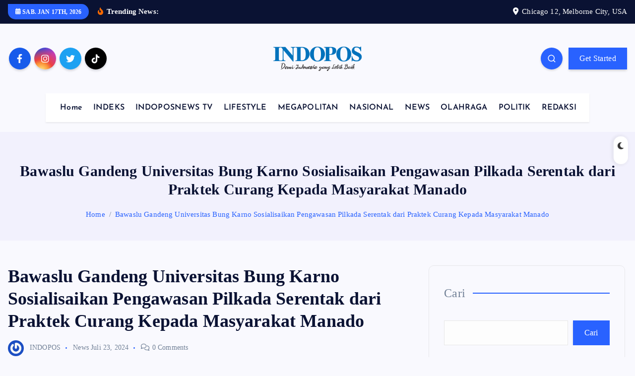

--- FILE ---
content_type: text/html; charset=utf-8
request_url: https://www.google.com/recaptcha/api2/aframe
body_size: 268
content:
<!DOCTYPE HTML><html><head><meta http-equiv="content-type" content="text/html; charset=UTF-8"></head><body><script nonce="6zB_YO4AXSX_KCZn_Ay8iA">/** Anti-fraud and anti-abuse applications only. See google.com/recaptcha */ try{var clients={'sodar':'https://pagead2.googlesyndication.com/pagead/sodar?'};window.addEventListener("message",function(a){try{if(a.source===window.parent){var b=JSON.parse(a.data);var c=clients[b['id']];if(c){var d=document.createElement('img');d.src=c+b['params']+'&rc='+(localStorage.getItem("rc::a")?sessionStorage.getItem("rc::b"):"");window.document.body.appendChild(d);sessionStorage.setItem("rc::e",parseInt(sessionStorage.getItem("rc::e")||0)+1);localStorage.setItem("rc::h",'1768652317188');}}}catch(b){}});window.parent.postMessage("_grecaptcha_ready", "*");}catch(b){}</script></body></html>